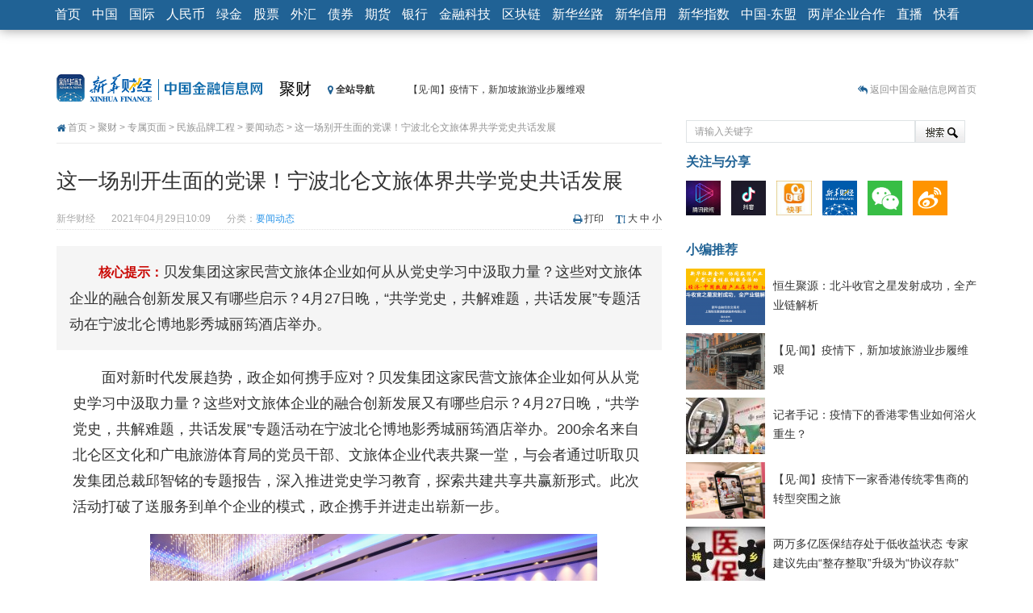

--- FILE ---
content_type: text/html; charset=utf-8
request_url: https://www.cnfin.com/jucai-xh08/a/20210429/1984928.shtml?f=arelated
body_size: 17253
content:
    <!DOCTYPE HTML>
<html>
<head>
<meta charset="utf-8">
<meta http-equiv="X-UA-Compatible" content="IE=edge">
<meta name="viewport" content="width=device-width, initial-scale=1.0">
<meta http-equiv="Access-Control-Allow-Origin" content="*" />
<title>这一场别开生面的党课！宁波北仑文旅体界共学党史共话发展-中国金融信息网</title>
<link rel="dns-prefetch" href="//img.xinhua08.com">
<link rel="dns-prefetch" href="//upload.xh08.cn">
<meta name="renderer" content="webkit">
<style>
	.view-origin{display:none !important}
        @media (max-width: 767px) {
            video {width:320px !important; height:auto;}
        }
</style>
<meta name="keywords" content="新华社民族品牌工程">
<meta name="description" content="贝发集团这家民营文旅体企业如何从从党史学习中汲取力量？这些对文旅体企业的融合创新发展又有哪些启示？4月27日晚，“共学党史，共解难题，共话发展”专题活动在宁波北仑博地影秀城丽筠酒店举办。">
<meta name="author" content="新华财经" />
<meta property="og:title" content="这一场别开生面的党课！宁波北仑文旅体界共学党史共话发展" />
<meta property="og:type" content="article" />
<meta property="og:site_name" content="中国金融信息网" />
<meta property="og:url" content="http://jucai.xinhua08.com/a/20210429/1984928.shtml" />
<meta property="xn:page_id" content="1984928"/>
<link rel="shortcut icon" href="https://www.cnfin.com/img-xh08/images/favicon.ico" />
<link href="https://www.cnfin.com/img-xh08/templates/xinhua08/bootstrap/3.0.3/css/bootstrap.min.css" rel="stylesheet">
<link href="https://www.cnfin.com/img-xh08/templates/xinhua08/css/article.css" rel="stylesheet">
<!--[if lt IE 9 ]>
<script src="https://www.cnfin.com/img-xh08/templates/xinhua08/js/html5shiv/r29/html5.min.js"></script>
<script src="https://www.cnfin.com/img-xh08/templates/xinhua08/respond/respond.min.js"></script>
<link href="https://www.cnfin.com/img-xh08/templates/xinhua08/respond/respond-proxy.html" id="respond-proxy" rel="respond-proxy" />
<link href="../../respond.proxy.gif" id="respond-redirect" rel="respond-redirect" />
<script src="../../respond.proxy.js"></script>
<![endif]-->
<script src="https://www.cnfin.com/img-xh08/templates/xinhua08/js/jquery_1.11.1_jquery.min.js"></script>
<script src="https://www.cnfin.com/img-xh08/templates/xinhua08/js/jquery-migrate-1.2.1.min.js"></script>
<script src="https://www.cnfin.com/img-xh08/templates/xinhua08/bootstrap/3.0.3/js/bootstrap.min.js"></script>
<script src="https://www.cnfin.com/img-xh08/templates/xinhua08/js/jquery.cookie.js"></script>
<!--357.html-->
<!-- Google Tag Manager -->
<script>(function(w,d,s,l,i){w[l]=w[l]||[];w[l].push({'gtm.start':
new Date().getTime(),event:'gtm.js'});var f=d.getElementsByTagName(s)[0],
j=d.createElement(s),dl=l!='dataLayer'?'&l='+l:'';j.async=true;j.src=
'https://www.googletagmanager.com/gtm.js?id='+i+dl;f.parentNode.insertBefore(j,f);
})(window,document,'script','dataLayer','GTM-WFCTWWQ');</script>
<!-- End Google Tag Manager -->
<!--SensorsDataAnalytic start-->
<script charset="UTF-8" src="https://oss.imsilkroad.com/js/sensorsdata/sensorsdata.min.js"></script>
<script>
var sensors = window['sensorsDataAnalytic201505'];
sensors.init({
        server_url: 'https://analysis.imsilkroad.com/sa?project=xinhuacaijing_production',
          is_track_single_page:true,
          use_client_time:true,
          send_type:'beacon',
          show_log:false,
          heatmap: {
            scroll_notice_map: 'not_collect'
        },
    });
sensors.quick('autoTrack', {
        platform: 'cnfin'
    });
</script>
<!--SensorsDataAnalytic end-->
<!--51.LA start-->
<script charset="UTF-8" id="LA_COLLECT" src="//sdk.51.la/js-sdk-pro.min.js"></script>
<script>LA.init({id:"3FAgSoS728ynd8bt",ck:"3FAgSoS728ynd8bt"})</script>
<!--51.LA end-->

<script src="https://www.cnfin.com/img-xh08/templates/xinhua08/js/jquery.qrcode.min.js"></script>
<script>
                var contentid = '1984928';
		var title = "\u8fd9\u4e00\u573a\u522b\u5f00\u751f\u9762\u7684\u515a\u8bfe\uff01\u5b81\u6ce2\u5317\u4ed1\u6587\u65c5\u4f53\u754c\u5171\u5b66\u515a\u53f2\u5171\u8bdd\u53d1\u5c55";//文章标题
		var topicid = '';// 评论主题
		var _IMG_URL = 'https://www.cnfin.com/img-xh08/templates/xinhua08';
		var context = '';//全文内容缓存
		var content = '';//第一页内容缓存
</script>
<script src="https://www.cnfin.com/img-xh08/templates/xinhua08/js/common08v2014.min.js"></script>
<!--[if lt IE 8 ]>
<link href="https://www.cnfin.com/img-xh08/templates/xinhua08/css/ielt8.css" rel="stylesheet">
<![endif]-->
</head>
<body>         
<style type="text/css">
.navbar-default .navbar-nav > li > a, .navbar-default .navbar-brand { padding:8px 7px}
@media (max-width: 767px) {
.navbar-default .navbar-nav > li > a, .navbar-default .navbar-brand { color:#fff; padding:4px 9px}
.navbar-collapse { max-height:440px;}
}
.navbar-default, .navbar-brand { font-size:16px;}
</style>
<nav role="navigation" class="navbar navbar-default navbar-fixed-top">
	<div class="container">
        <div class="navbar-header">
        <button type="button" class="navbar-toggle" data-toggle="collapse" data-target="#navbar-space">
          <span class="sr-only">展开或折叠导航</span>
          <span class="icon-bar"></span>
          <span class="icon-bar"></span>
          <span class="icon-bar"></span>
        </button>
        <a class="navbar-brand hidden-xs hidden-sm" href="http://www.xinhua08.com/">首页</a>
<a href="http://www.xinhua08.com/" class="navbar-brand visible-xs visible-sm" style="padding-top:5px; padding-bottom:5px;"><img src="https://www.cnfin.com/img-xh08/templates/xinhua08/images/logo_home2016_xhs3.png" alt="中国金融信息网首页" style="height: 30px;"></a>
        </div>
        <div class="collapse navbar-collapse" id="navbar-space">
         <ul class="nav navbar-nav">
            <li><a href="http://news.xinhua08.com/">中国</a></li>
            <li><a href="http://world.xinhua08.com/">国际</a></li>
            <li><a href="http://rmb.xinhua08.com/">人民币</a></li>
            <li><a href="http://greenfinance.xinhua08.com/">绿金</a></li>
            <li><a href="http://stock.xinhua08.com/">股票</a></li>
            <li><a href="http://forex.xinhua08.com/waihui/">外汇</a></li>
            <li><a href="http://bond.xinhua08.com/zhaiquan/">债券</a></li>
            <li><a href="http://futures.xinhua08.com/">期货</a></li>
            <li><a href="http://bank.xinhua08.com/">银行</a></li>  
            <li><a href="http://fintech.xinhua08.com/">金融科技</a></li>
	    <li><a href="http://fintech.xinhua08.com/fintech/qkl/">区块链</a></li>
            <li><a href="http://silkroad.news.cn/">新华丝路</a></li>
            <li><a href="http://www.credit100.com/">新华信用</a></li>
            <li><a href="http://index.xinhua08.com/">新华指数</a></li>
            <li class="visible-xs visible-sm"><a href="http://thinktank.xinhua08.com/">中经智库</a></li>
            <li><a href="http://asean.xinhua08.com/">中国-东盟</a></li>
			<li><a href="http://laqyhz.xinhua08.com/">两岸企业合作</a></li>
            <li><a href="http://zhibo.f.xinhua08.com/">直播</a></li> 
 <li><a href="http://video.xinhua08.com/kuaikan/">快看</a></li> 
         </ul>
        </div>
    </div>
</nav>
<div class="container"> 	
  <div class="row hidden-xs">
  	<div class="col-md-9 header">
    	<div class="siteLogo"><a href="http://www.xinhua08.com/" target="_blank"><img src="https://www.cnfin.com/img-xh08/templates/xinhua08/images/logo_subpage.gif" alt="中国金融信息网" title="返回中国金融信网首页" /></a></div>
    	<div class="channelLogo"><a href="http://jucai.xinhua08.com" target="_blank">聚财</a></div> 
		<link rel="stylesheet" href="https://maxcdn.bootstrapcdn.com/font-awesome/4.3.0/css/font-awesome.min.css">
<style type="text/css">
#topNavItems .otherChannels li { height:18px; line-height:18px;}
</style>
<div class="calc_date hidden-xs">
                    <div onmouseover="showmenu('topNavItems')" onmouseout="hidemenu('topNavItems')"><span class="allitems"><i class="fa fa-map-marker"></i> 全站导航</span>
                        <div id="topNavItems">
                            <ul class="first list-unstyled">
                              <li class="channelName"><a href="http://news.xinhua08.com/" target="_blank">中国</a></li>
                              <li><a href="http://news.xinhua08.com/shrd/" target="_blank">社会热点</a></li>
                              <li><a href="http://app.xinhua08.com/prop.php?pid=2&cid=363" target="_blank">本网聚焦</a></li>
                              <li><a href="http://news.xinhua08.com/hgjj/" target="_blank">宏观</a></li> 
 <li><a href="http://news.xinhua08.com/qyjj/" target="_blank">区域</a></li> 
                              <li><a href="http://news.xinhua08.com/cyjj/" target="_blank">产业</a></li>
                              <li><a href="http://app.xinhua08.com/prop.php?pid=4&cid=372" target="_blank">楼市观察</a></li> 
                              <li><a href="http://app.xinhua08.com/prop.php?pid=47&cid=363" target="_blank">人物</a>/<a href="http://app.xinhua08.com/tags.php?tag=%E4%B8%AD%E5%9B%BD%E5%AE%8F%E8%A7%82%E7%BB%8F%E6%B5%8E%E6%95%B0%E6%8D%AE%E4%B8%93%E9%A2%98" target="_blank">数据</a></li>
                              <li><a href="http://news.xinhua08.com/zt/" target="_blank">专题</a></li> 
                            </ul>
                            <ul class="list-unstyled">     
                              <li class="channelName"><a href="http://world.xinhua08.com/" target="_blank">国际</a></li>
                              <li><a href="http://world.xinhua08.com/" target="_blank">财经要闻</a></li>
                              <li><a href="http://app.xinhua08.com/prop.php?pid=2&cid=5273" target="_blank">聚焦</a></li>
                              <li><a href="http://app.xinhua08.com/prop.php?pid=51&cid=5273" target="_blank">外媒关注</a></li>
                              <li><a href="http://world.xinhua08.com/cydt/" target="_blank">产业</a></li>
                              <li><a href="http://app.xinhua08.com/prop.php?pid=47&cid=5273" target="_blank">人物</a></li>
                              <li><a href="http://app.xinhua08.com/prop.php?pid=56&cid=5273" target="_blank">跨国公司</a></li>
                              <li><a href="http://dc.xinhua08.com/" target="_blank">数据</a></li>
                              <li><a href="http://world.xinhua08.com/zt/" target="_blank">专题</a></li>
                            </ul>
                            <ul class="list-unstyled">  
                              <li class="channelName"><a href="http://rmb.xinhua08.com/" target="_blank">人民币</a></li>
                              <li><a href="http://www.xinhua08.com/list/s307/" target="_blank">要闻</a></li>
                              <li><a href="http://www.xinhua08.com/list/s308/" target="_blank">市场</a></li>
                              <li><a href="http://rmb.xinhua08.com/zgyh/" target="_blank">政策动向</a></li>
                              <li><a href="http://app.xinhua08.com/prop.php?pid=51&cid=1011" target="_blank">海外视角</a></li>
                              <li><a href="http://app.xinhua08.com/prop.php?pid=52&cid=1011" target="_blank">人民币国际化</a></li>
                              <li><a href="http://rmb.xinhua08.com/rmbysp/" target="_blank">人民币衍生品</a></li>
                              <li><a href="http://app.xinhua08.com/tags.php?tag=%E4%BA%BA%E6%B0%91%E5%B8%81%E6%9C%88%E5%88%8A" target="_blank">人民币月刊</a></li>
                            </ul>
                            <ul class="list-unstyled">  
                              <li class="channelName"><a href="http://stock.xinhua08.com/" target="_blank">股票</a></li>
                              <li><a href="http://app.xinhua08.com/prop.php?pid=44&cid=464" target="_blank">要闻</a></li>
                              <li><a href="http://app.xinhua08.com/prop.php?pid=2&cid=464/" target="_blank">焦点</a></li>
                              <li><a href="http://stock.xinhua08.com/zt/" target="_blank">专题</a>/<a href="http://app.xinhua08.com/prop.php?pid=45&cid=464" target="_blank">政策</a></li>
                              <li><a href="http://stock.xinhua08.com/hydt/" target="_blank">行业</a>/<a href="http://app.xinhua08.com/prop.php?pid=3&cid=470" target="_blank">大势</a></li>
                              <li><a href="http://app.xinhua08.com/prop.php?pid=56&cid=464" target="_blank">公司观察</a></li>
                              <li><a href="http://app.xinhua08.com/prop.php?pid=46&cid=464" target="_blank">市况直播</a></li>
                              <li><a href="http://app.xinhua08.com/prop.php?pid=48&cid=470" target="_blank">数据精华</a></li>
                              <li><a href="http://app.xinhua08.com/prop.php?pid=47&cid=464" target="_blank">名家评论</a></li>
                            </ul>
                            <ul class="otherChannels list-unstyled">  
                                                            <li><a href="http://greenfinance.xinhua08.com/" target="_blank">绿金</a></li>
                              <li><a href="http://forex.xinhua08.com/waihui/" target="_blank">外汇</a></li>                         
                              <li><a href="http://bond.xinhua08.com/zhaiquan/" target="_blank">债券</a></li>
<li><a href="http://futures.xinhua08.com/dz" target="_blank">大宗</a></li>
<li><a href="http://forex.xinhua08.com/hb/" target="_blank">货币</a></li>
<li><a href="http://futures.xinhua08.com/" target="_blank">期货</a></li>
<li><a href="http://bank.xinhua08.com/" target="_blank">银行</a></li> 
<li><a href="http://zhibo.f.xinhua08.com/" target="_blank">直播</a></li> 
<li><a href="http://credit.xinhua08.com/" target="_blank">信用</a></li> 
<li><a href="http://index.xinhua08.com/" target="_blank">指数</a></li> 
                            </ul>                             
                        </div>
                </div>
            </div>
            <div class="jinghua hidden-xs" style="width:364px;">
            	<ul>
                	<li><a href="http://news.xinhua08.com/a/20200826/1952851.shtml?f=topnav">恒生聚源：北斗收官之星发射成功，全产业链解析</a></li>
                	<li><a href="http://stock.xinhua08.com/a/20200824/1952573.shtml?f=topnav">济安金信：中国基金市场数据分析周报（2020. 08.17—2020.08.21）</a></li>
                	<li><a href="http://news.xinhua08.com/a/20200809/1950385.shtml?f=topnav">【见·闻】疫情下，新加坡旅游业步履维艰</a></li>
                	<li><a href="http://news.xinhua08.com/a/20200808/1950379.shtml?f=topnav">记者手记：疫情下的香港零售业如何浴火重生？</a></li>
                	<li><a href="http://news.xinhua08.com/a/20200808/1950340.shtml?f=topnav">【见·闻】疫情下一家香港传统零售商的转型突围之旅</a></li>
                	<li><a href="http://stock.xinhua08.com/a/20200803/1949431.shtml?f=topnav">济安金信：中国基金市场数据分析周报（2020. 07.27—2020.07.31）</a></li>
                	<li><a href="http://rmb.xinhua08.com/a/20200803/1949363.shtml?f=topnav">【新华财经调查】同业存单、结构性存款玩起“跷跷板” 结构性失衡藏在“隐秘的角落”</a></li>
                	<li><a href="http://rmb.xinhua08.com/a/20200729/1948541.shtml?f=topnav">央行公开市场净投放300亿元 短端资金利率明显下行</a></li>
                	<li><a href="http://futures.xinhua08.com/a/20200703/1945108.shtml?f=topnav">基本面及股市双轮冲击 债市回调十年期债表现最弱</a></li>
                	<li><a href="http://futures.xinhua08.com/a/20200701/1944823.shtml?f=topnav">沥青期货连续两日涨逾3% 沪银及两粕涨势喜人</a></li>
                </ul>
            </div> 
<script type="text/javascript">
(function(a){
    a.fn.vTicker=function(b){
        var c={speed:700,pause:4000,showItems:3,animation:"",mousePause:true,isPaused:false,direction:"up",height:0};
        var b=a.extend(c,b);
        moveUp=function(g,d,e){
            if(e.isPaused){
                return
            }
            var f=g.children("ul");
            var h=f.children("li:first").clone(true);
            if(e.height>0){    
                d=f.children("li:first").height()
            }
            f.animate({top:"-="+d+"px"},e.speed,function(){a(this).children("li:first").remove();a(this).css("top","0px")});
            if(e.animation=="fade"){
                f.children("li:first").fadeOut(e.speed);
                if(e.height==0){
                    f.children("li:eq("+e.showItems+")").hide().fadeIn(e.speed)
                }
            }
            h.appendTo(f)
        };
        moveDown=function(g,d,e){
            if(e.isPaused){return}
            var f=g.children("ul");
            var h=f.children("li:last").clone(true);
            if(e.height>0){
                d=f.children("li:first").height()
            }
            f.css("top","-"+d+"px").prepend(h);
            f.animate({top:0},e.speed,function(){a(this).children("li:last").remove()});
            if(e.animation=="fade"){
                 if(e.height==0){
                    f.children("li:eq("+e.showItems+")").fadeOut(e.speed)
                 }
                 f.children("li:first").hide().fadeIn(e.speed)
            }
        };
        return this.each(function(){
            var f=a(this);
            var e=0;
            f.css({overflow:"hidden",position:"relative"}).children("ul").css({position:"absolute",margin:0,padding:0}).children("li").css({margin:0,padding:0});
            if(b.height==0){
                f.children("ul").children("li").each(function(){
                    if(a(this).height()>e){
                        e=a(this).height()
                    }
                });
                f.children("ul").children("li").each(function(){a(this).height(e)});
                f.height(e*b.showItems)
            }else{    
                f.height(b.height)
            }
            var d=setInterval(function(){
                    if(b.direction=="up"){
                        moveUp(f,e,b)
                    }else{
                        moveDown(f,e,b)
                    }
            },
            b.pause
);
            if(b.mousePause){f.bind("mouseenter",function(){b.isPaused=true}).bind("mouseleave",function(){b.isPaused=false})}})}})(jQuery);
</script>
<script>
function showmenu(id){document.getElementById(id).style.display ='block';}
function hidemenu(id){document.getElementById(id).style.display ='none';}
$('.jinghua').vTicker({
                showItems: 1,
                animation: 'fade',
                height:26
            });
</script>              
    </div>
    <div class="col-md-3 text-right hotspot hidden-xs hidden-sm sidenone">
        <i class="fa fa-reply-all"></i> <a href="http://www.xinhua08.com/" target="_blank">返回中国金融信息网首页</a>             
    </div>
  </div>  
    <div class="row hidden-xs">    
        <div class="col-md-8">
        	<div class="crumbs iconfont"><i class="fa fa-home"></i> <a href="http://www.xinhua08.com/" target="_blank">首页</a> > <a href="http://jucai.xinhua08.com/" target="_blank">聚财</a> > <a href="http://jucai.xinhua08.com/yyxm/" target="_blank">专属页面</a> > <a href="http://jucai.xinhua08.com/yyxm/mzppcbgc/" target="_blank">民族品牌工程</a> > <a href="http://jucai.xinhua08.com/yyxm/mzppcbgc/ywdt/" target="_blank">要闻动态</a> > 这一场别开生面的党课！宁波北仑文旅体界共学党史共话发展</div>
        </div>
        <div class="col-md-4">
    		<div class="search">
      <form action="http://app.xinhua08.com/" method="GET" target="_blank">
		<input type="hidden" name="app" value="search">
		<input type="hidden" name="controller" value="index">
		<input type="hidden" name="action" value="search">
		<input type="hidden" id="type" name="type" value="all">
        <input type="text" name="wd" value="请输入关键字" class="keyWords" onmouseover="this.focus()" onmouseout="if(this.value=='')this.value='请输入关键字';" onfocus="this.select()" onclick="if(this.value=='请输入关键字')this.value=''"><input type="submit" value="搜 索" class="searchbutton">
   </form>
</div><!--搜索-->
        </div>
    </div>
  <div class="row">
  	<div class="col-md-8">
        <div class="innercontent pt0">
			<div class="mainContent pt0">
                <h1>这一场别开生面的党课！宁波北仑文旅体界共学党史共话发展</h1>
                <div class="reInfo">
					<div class="pull-left hidden-xs">
					<span>新华财经</span><span>2021年04月29日10:09</span><span>分类：<a href="http://jucai.xinhua08.com/yyxm/mzppcbgc/ywdt/" target="_blank">要闻动态</a></span>
					</div>
					<div class="customize pull-right hidden-xs">
					<ul>
						<li class="print iconfont"><i class="fa fa-print"></i> <a href="http://app.xinhua08.com/print.php?contentid=1984928">打印</a></li>
						<li class="fontSize iconfont"><i class="fa fa-text-height"></i> <a href="#" onclick="doZoom('big')">大</a> <a href="#" onclick="doZoom('normal')">中</a> <a href="#" onclick="doZoom('small')">小</a></li>
											</ul> 
					</div>
					
					<div class="pull-left visible-xs hidden-sm hidden-md hidden-lg">
					<span>新华财经</span><span>2021年04月29日10:09</span>
					</div>
					<div id="pvDIV" class="pull-right visible-xs hidden-sm hidden-md hidden-lg" style="border-bottom: 0">
						阅读量：<span id="article_pv" style="margin-right: 0px;"></span>
					</div>
                </div>
                <p class="abstract hidden-xs"><em>核心提示：</em>贝发集团这家民营文旅体企业如何从从党史学习中汲取力量？这些对文旅体企业的融合创新发展又有哪些启示？4月27日晚，“共学党史，共解难题，共话发展”专题活动在宁波北仑博地影秀城丽筠酒店举办。</p>                                                                        <div id="zoom"><div id="ctrlfscont" class="article-content"><p style="text-indent: 2em; text-align: left;">面对新时代发展趋势，政企如何携手应对？贝发集团这家民营文旅体企业如何从从党史学习中汲取力量？这些对文旅体企业的融合创新发展又有哪些启示？4月27日晚，&ldquo;共学党史，共解难题，共话发展&rdquo;专题活动在宁波北仑博地影秀城丽筠酒店举办。200余名来自北仑区文化和广电旅游体育局的党员干部、文旅体企业代表共聚一堂，与会者通过听取贝发集团总裁邱智铭的专题报告，深入推进党史学习教育，探索共建共享共赢新形式。此次活动打破了送服务到单个企业的模式，政企携手并进走出崭新一步。</p>
<p style="text-indent: 2em; text-align: center;"><img src="https://www.cnfin.com/upload-xh08/2021/0429/70eedb178dc148e4a2df5115d04d0640.png" border="0" /></p>
<p style="text-indent: 2em; text-align: left;">共学现场，邱智铭分享了当今世界及中国所面临之变局，提出了数据时代、合伙时代等五大时代趋势。&ldquo;对于企业来说，现在是&lsquo;合伙人时代&rsquo;，需要围绕着人性来经营，为员工创造财富和价值。&rdquo;邱智铭表示，当下贝发的使命就是为合伙人成长，让伙伴们幸福！</p>
<p style="text-indent: 2em; text-align: center;"><img src="https://www.cnfin.com/upload-xh08/2021/0429/a5390ed8f6e640b78c0e1193e98aaedd.png" border="0" /></p>
<p style="text-indent: 2em; text-align: left;">从一支笔到一条链，再到一个文创产业生态平台，贝发的发展印证着邱智铭对中华文化的理解，即初心不改，忍辱负重，奋斗不息。27年前（1994年），他从父亲手中接过只有几十人的制笔家庭作坊，以此创立了贝发，汇入宁波&ldquo;千军万马做外贸&rdquo;的滚滚大潮中。在摘得国家单项制造业冠军桂冠的基础上，2021年4月24日，贝发集团入选新华社民族品牌工程。</p>
<p style="text-indent: 2em; text-align: left;">来自北仑体艺中心的青年党员干部说：&ldquo;贝发制笔一直有所耳闻，但平时并没有机会深入了解，今天能够在现场聆听贝发总裁的讲授智造业的发展趋势，体会企业家如何看待时代发展，对我来说很新奇，也很有收获。&rdquo;</p>
<p style="text-indent: 2em; text-align: left;">博地集团执行副总裁何迎春说：&ldquo;早就听说我们政府部门有机关夜学的优良传统，借着今天这个活动，见识了文旅体系统干部的风采，感受到了政企之间相互赋能、携手共商未来的新局面。&rdquo;</p>
<p style="text-indent: 2em; text-align: left;">既学了党史、又见识了企业家风采，还能谋求合作、共解难题，大家纷纷表示今天夜学&ldquo;来得值&rdquo;！此次全新的政企互动交流形式，让党史教育与文旅体业务紧密融合，促进了企企、政企之间的深度合作，加快融入双循环新发展格局，加速打造最优营商环境，推动北仑文旅体高质量发展。</p>
<p style="text-indent: 2em; text-align: center;"><img src="https://www.cnfin.com/upload-xh08/2021/0429/5b8ab327faaa4ca6b6117cc982371a6e.png" border="0" /></p>
<p style="text-indent: 2em; text-align: left;">此次活动，是北仑区文广旅体局开展党史学习教育的一项重要内容，也是践行&ldquo;三服务&rdquo;的一种创新和尝试。活动的主办方、北仑区文化和广电旅游体育局局长蔡建萍表示：&ldquo;我们会努力策划更多的活动，邀请大家一起参加，全力营造&lsquo;有话及时说，遇事齐商量，有难一起解&rsquo;的政企互动良好氛围。&rdquo;</p></div>
</div>
		                                                            <p style="text-indent:1em; font-size:16px;"><i class="fa fa-reply-all"></i>&nbsp;<a style="border-bottom:1px dotted #536DA6; color:#2D96E9;" href="http://jucai.xinhua08.com/yyxm/mzppcbgc/">返回新华社民族品牌工程专区首页</a></p>
<div style="display:none;"><img src="https://www.cnfin.com/upload-xh08/2017/1124/1511485686540.jpg" width="300" /></div>
<div style="text-align:center;"><p style="text-indent:0; font-size:14px; margin-bottom:0">新华社民族品牌工程：服务民族企业，助力中国品牌</p><a href="http://jucai.xinhua08.com/yyxm/mzppcbgc/" target="_blank"><img style="max-width:100%;" src="https://www.cnfin.com/upload-xh08/mzpp/mzpp_content_ad.jpg"  alt="新华社品族品牌工程" /></a><p style="text-indent:0; font-size:14px; margin-bottom:0"></p></div>
<div class="left bhome"><i class="fa fa-reply-all"></i> <a href="http://www.xinhua08.com/" target="_blank">返回中国金融信息网首页</a></div>
<div class="pull-left leavemsg iconfont"><i class="fa fa-pencil-square"></i> <a href="http://app.xinhua08.com/?app=guestbook" target="_blank">留言反馈</a></div>
<p class="editor pull-right">[责任编辑：胡辰]</p>                
                     </div> 
<div class="row">
    <div class="col-md-12">
        <div class="bdsharebuttonbox hidden-xs bdcenter pull-right"><a href="#" class="bds_more iconfont" data-cmd="more"><i class="fa fa-plus-square"></i> 分享到：</a><a href="#" class="bds_qzone" data-cmd="qzone" title="分享到QQ空间"></a><a href="#" class="bds_tsina" data-cmd="tsina" title="分享到新浪微博"></a><a href="#" class="bds_tqq" data-cmd="tqq" title="分享到腾讯微博"></a><a href="#" class="bds_weixin" data-cmd="weixin" title="分享到微信"></a><a href="#" class="bds_bdhome" data-cmd="bdhome" title="添加到百度新首页"></a></div>
        <a class="btn btn-default zan" id="supports" href="javascript:digg.set(1984928,1)" roll="button"><i class="fa fa-heart"></i>&nbsp;&nbsp;推荐本文&nbsp;&nbsp;<span>0</span></a>
    </div>
</div> 
<div class="row hidden-md hidden-lg">
<style type="text/css">
.logos50 li { line-height:normal;}
.logos50 img { width:25%; margin-right:10px;}
.video-title-h3 {background: none;    border-top: none;    border-bottom: none;    padding-left: 5px;    line-height: 28px;    font-size: 14px;    font-weight: bold;    margin-bottom: 10px;    height: 100%;    overflow: hidden;}
</style>
	<div class="col-md-12">
		<h3 class="video-title-h3">关注我们短视频平台</h3>
		<ul class="logos50">           	
						<li>
						<a title="新华财经微视号" href="https://h5.weishi.qq.com/weishi/personal/1576743812880570/wspersonal?_wv=1&id=1576743812880570&spid=1576743812880570" target="_blank"><img alt="新华财经微视号" src="https://www.cnfin.com/upload-xh08/2020/0318/1584531103656.jpg"></a>
						<a title="新华财经抖音号" href="https://www.cnfin.com/img-xh08/templates/xinhua08/images/douyin-xhcj.jpg" target="_blank"><img alt="新华财经抖音号" src="https://www.cnfin.com/upload-xh08/2020/0318/1584531120659.jpg" /></a>
						<a title="新华财经快手号" href="https://v.kuaishou.com/s/rxEEoOkw" target="_blank"><img alt="新华财经快手号" src="https://www.cnfin.com/upload-xh08/2020/0318/1584532113660.jpg"></a>
						</li>
		</ul>
	</div>
</div>
<div id="_uluct"></div>
<script>
    (function () {
        var cnt=document.getElementById("_uluct");
        if(!cnt)
            return;
        var url= "https://www.cnfin.com/img-xh08/templates/xinhua08/js/urcmd.html?_usiteId=5028&_unum=6&_uitemId="+contentid+"&_v="+parseInt(Math.random()*10000);
        cnt.innerHTML='<iframe width="100%" height="260" marginwidth="0" marginheight="0" frameborder="0" scrolling="no" src="'+url+'"></iframe>';
    })()
</script>
             <div id="xgnews_div" style="display:none" class="row">
        	<div class="col-md-12">
        		<h3 class="xgtitle">更多关于 <a href="http://app.xinhua08.com/tags.php?tag=%E6%96%B0%E5%8D%8E%E7%A4%BE%E6%B0%91%E6%97%8F%E5%93%81%E7%89%8C%E5%B7%A5%E7%A8%8B" target="_blank">新华社民族品牌工程</a> 的新闻
                </h3>
                <ul class="xglist">
                                <li> ·<a href="http://jucai.xinhua08.com/a/20210531/1988649.shtml?f=arelated" target="_blank">重金征集“黔系列”品牌广告语 快快来参与！</a>　<span>(2021-05-31)</span></li>
                                    <li> ·<a href="http://jucai.xinhua08.com/a/20210531/1988648.shtml?f=arelated" target="_blank">吉林大米张长城：打造中国区域农产新名片</a>　<span>(2021-05-31)</span></li>
                                    <li> ·<a href="http://jucai.xinhua08.com/a/20210531/1988647.shtml?f=arelated" target="_blank">纪录片《探寻黄河之美》|第三集 共富</a>　<span>(2021-05-31)</span></li>
                                    <li> ·<a href="http://jucai.xinhua08.com/a/20210531/1988646.shtml?f=arelated" target="_blank">纪录片《探寻黄河之美》|第五集 科创</a>　<span>(2021-05-31)</span></li>
                                    <li> ·<a href="http://jucai.xinhua08.com/a/20210531/1988645.shtml?f=arelated" target="_blank">紧急驰援广州！格力移动P2+核酸检测车筑牢疫情防控“安全网”</a>　<span>(2021-05-31)</span></li>
                                    <li> ·<a href="http://jucai.xinhua08.com/a/20210531/1988643.shtml?f=arelated" target="_blank">2021贵州“100强品牌”发布 首次采用国际标准和中国品牌价值评价规则</a>　<span>(2021-05-31)</span></li>
                                    </ul>
            </div>
        </div>
                <style type="text/css">
		#xgnews_div {display:block !important;}
        </style>
         
        </div>
    </div>
    <div class="col-md-4 hidden-xs hidden-sm">
	
<style type="text/css">
.logos40 li { line-height:normal;}
.logos40 img {width: 12%;height: auto; margin:0 10px 10px 0 ;}
</style>
<div class="innercontent pr0">
<h3 class="titleside">关注与分享</h3>
	<ul class="logos40">           	
                <li>

				<a title="新华财经微视号" href="https://h5.weishi.qq.com/weishi/personal/1576743812880570/wspersonal?_wv=1&id=1576743812880570&spid=1576743812880570" target="_blank"><img alt="新华财经微视号" src="https://www.cnfin.com/upload-xh08/2020/0318/1584531103656.jpg"></a>
				<a title="新华财经抖音号" href="https://v.douyin.com/WHVJDB/" target="_blank"><img alt="新华财经抖音号" src="https://www.cnfin.com/upload-xh08/2020/0318/1584531120659.jpg" /></a>
				<a title="新华财经快手号" href="https://v.kuaishou.com/s/rxEEoOkw" target="_blank"><img alt="新华财经快手号" src="https://www.cnfin.com/upload-xh08/2020/0318/1584532113660.jpg"></a>

				<a href="http://ceis.xinhua08.com/a/20190326/1806626.shtml" title="新华财经移动终端" target="_blank"><img src="https://www.cnfin.com/upload-xh08/2019/0314/1552551791252.jpg" alt="新华财经移动终端" /></a>
				<a href="http://www.xinhua08.com/i/" title="微信" target="_blank"><img src="https://www.cnfin.com/img-xh08/templates/xinhua08/images/weixin_70x70.gif" alt="微信" /></a>
				<a href="http://weibo.com/cfcxinhua08" title="新浪微博" target="_blank"><img  alt="新浪微博" src="https://www.cnfin.com/img-xh08/templates/xinhua08/images/sinaweibo_70x70.gif"></a>
				
				</li>
    </ul>
</div>

<div class="innercontent mb5 pr0">
<h3 class="titleside">小编推荐</h3>
<ul class="newsPicRec">
<li>
<div class="newsPicRec_img left"><a href="http://news.xinhua08.com/a/20200826/1952851.shtml?f=arecommend" target="_blank"><img alt="恒生聚源：北斗收官之星发射成功，全产业链解析" src="https://www.cnfin.com/upload-xh08/2020/0826/thumb_98_70_9dba384f1af34d12a751a3b70e13c8c7.png" /></a></div>
<p class="newsPicRec_title"><a href="http://news.xinhua08.com/a/20200826/1952851.shtml?f=arecommend" target="_blank">恒生聚源：北斗收官之星发射成功，全产业链解析</a></p>
</li>
<li>
<div class="newsPicRec_img left"><a href="http://news.xinhua08.com/a/20200809/1950385.shtml?f=arecommend" target="_blank"><img alt="【见·闻】疫情下，新加坡旅游业步履维艰" src="https://www.cnfin.com/upload-xh08/2020/0809/thumb_98_70_75bafbc7c2be4550878ac1ea2c8e8ef2.png" /></a></div>
<p class="newsPicRec_title"><a href="http://news.xinhua08.com/a/20200809/1950385.shtml?f=arecommend" target="_blank">【见·闻】疫情下，新加坡旅游业步履维艰</a></p>
</li>
<li>
<div class="newsPicRec_img left"><a href="http://news.xinhua08.com/a/20200808/1950379.shtml?f=arecommend" target="_blank"><img alt="记者手记：疫情下的香港零售业如何浴火重生？" src="https://www.cnfin.com/upload-xh08/2020/0808/thumb_98_70_1596890220594.jpg" /></a></div>
<p class="newsPicRec_title"><a href="http://news.xinhua08.com/a/20200808/1950379.shtml?f=arecommend" target="_blank">记者手记：疫情下的香港零售业如何浴火重生？</a></p>
</li>
<li>
<div class="newsPicRec_img left"><a href="http://news.xinhua08.com/a/20200808/1950340.shtml?f=arecommend" target="_blank"><img alt="【见·闻】疫情下一家香港传统零售商的转型突围之旅" src="https://www.cnfin.com/upload-xh08/2020/0808/thumb_98_70_6dc57e2302444368848caea266d1964b.png" /></a></div>
<p class="newsPicRec_title"><a href="http://news.xinhua08.com/a/20200808/1950340.shtml?f=arecommend" target="_blank">【见·闻】疫情下一家香港传统零售商的转型突围之旅</a></p>
</li>
<li>
<div class="newsPicRec_img left"><a href="http://news.xinhua08.com/a/20200614/1942720.shtml?f=arecommend" target="_blank"><img alt="两万多亿医保结存处于低收益状态 专家建议先由“整存整取”升级为“协议存款”" src="https://www.cnfin.com/upload-xh08/2018/1021/thumb_98_70_1540089481138.jpg" /></a></div>
<p class="newsPicRec_title"><a href="http://news.xinhua08.com/a/20200614/1942720.shtml?f=arecommend" target="_blank">两万多亿医保结存处于低收益状态 专家建议先由“整存整取”升级为“协议存款”</a></p>
</li>
</ul>
</div>
<div class="innercontent pr0">
<h3 class="titleside">视觉焦点</h3>
<div id="aCarousel1" class="carousel slide sidenone" data-ride="carousel">
  <div class="carousel-inner">
    <div class="item active">
      <a href="http://asean.xinhua08.com/a/20211021/2005078.shtml" target="_blank"><img src="https://www.cnfin.com/upload-xh08/2021/1021/thumb__240_1634808101769.jpg" alt="菲律宾：防疫降级" /></a>
<div class="carousel-caption">
    <h5><a href="http://asean.xinhua08.com/a/20211021/2005078.shtml" target="_blank">菲律宾：防疫降级</a></h5>
</div>
    </div>
    <div class="item">
      <a href="http://asean.xinhua08.com/a/20211021/2005069.shtml" target="_blank"><img src="https://www.cnfin.com/upload-xh08/2021/1021/thumb__240_1634805691800.jpg" alt="坐上火车看老挝" /></a>
<div class="carousel-caption">
    <h5><a href="http://asean.xinhua08.com/a/20211021/2005069.shtml" target="_blank">坐上火车看老挝</a></h5>
</div>
    </div>
    <div class="item">
      <a href="http://asean.xinhua08.com/a/20211019/2004716.shtml" target="_blank"><img src="https://www.cnfin.com/upload-xh08/2021/1019/thumb__240_1634611713186.jpg" alt="吉隆坡日出" /></a>
<div class="carousel-caption">
    <h5><a href="http://asean.xinhua08.com/a/20211019/2004716.shtml" target="_blank">吉隆坡日出</a></h5>
</div>
    </div>
    <div class="item">
      <a href="http://asean.xinhua08.com/a/20211019/2004721.shtml" target="_blank"><img src="https://www.cnfin.com/upload-xh08/2021/1019/thumb__240_1634612629529.jpg" alt="中国疫苗为柬埔寨经济社会活动重启带来信心" /></a>
<div class="carousel-caption">
    <h5><a href="http://asean.xinhua08.com/a/20211019/2004721.shtml" target="_blank">中国疫苗为柬埔寨经济社会活动重启带来信心</a></h5>
</div>
    </div>
  </div>
  <a class="left carousel-control" href="#aCarousel1" role="button" data-slide="prev"><span class="prevtext">&lt;</span></a>
  <a class="right carousel-control" href="#aCarousel1" role="button" data-slide="next"><span class="nexttext">&gt;</span></a>
</div>
</div> 
<style type="text/css">
.news_with_pic {margin:0;}
.news_with_pic li { width:145px; max-width:145px; margin-left:0}
.news_with_pic li img {max-width:145px;*width:145px;height:100px}
.news_with_pic li div {position:relative; height:100px;}
.news_with_pic li p { width:auto; line-height:18px; height:36px; margin-top:3px;}
.news_with_pic li .opa, .news_with_pic li .mins { position: absolute;}
.news_with_pic li .opa { background-color: #000000; bottom: 0; height: 20px; opacity: 0.5; width: 100%;}
.news_with_pic li .mins { bottom: 3px; color: #FFFFFF; font-size: 12px; left: 5px; line-height: normal;}
</style>
<div class="innercontent mb10 pr0">
<ul class="news_with_pic">
<li style="margin-right:20px;"><div>
<div class="opa"></div>
<span class="mins">1分44秒</span>
<a href="http://video.xinhua08.com/a/20220110/2006454.shtml" target="_blank"><img alt="每日回顾(1月10日):A股市场行情" src="https://www.cnfin.com/upload-xh08/remote/b/3/b3f67241cca185a17a1c4a6dfff7249f.jpg" /></a></div><p><a href="http://video.xinhua08.com/a/20220110/2006454.shtml" target="_blank">每日回顾(1月10日):A股市场行情</a></p></li>
<li><div>
<div class="opa"></div>
<span class="mins">1分44秒</span>
<a href="http://video.xinhua08.com/a/20220107/2006449.shtml" target="_blank"><img alt="每日回顾(1月7日):A股市场行情" src="https://www.cnfin.com/upload-xh08/remote/b/3/b3f67241cca185a17a1c4a6dfff7249f.jpg" /></a></div><p><a href="http://video.xinhua08.com/a/20220107/2006449.shtml" target="_blank">每日回顾(1月7日):A股市场行情</a></p></li>
<li style="margin-right:20px;"><div>
<div class="opa"></div>
<span class="mins">1分18秒</span>
<a href="http://video.xinhua08.com/a/20220114/2006465.shtml" target="_blank"><img alt="每日回顾(1月13日): 全球市场概览" src="https://www.cnfin.com/upload-xh08/remote/3/4/34ea278e702e1c6bee7b62dc6ab4a148.jpg" /></a></div><p><a href="http://video.xinhua08.com/a/20220114/2006465.shtml" target="_blank">每日回顾(1月13日): 全球市场概览</a></p></li>
<li><div>
<div class="opa"></div>
<span class="mins">1分44秒</span>
<a href="http://video.xinhua08.com/a/20220113/2006464.shtml" target="_blank"><img alt="每日回顾(1月13日):A股市场行情" src="https://www.cnfin.com/upload-xh08/remote/b/3/b3f67241cca185a17a1c4a6dfff7249f.jpg" /></a></div><p><a href="http://video.xinhua08.com/a/20220113/2006464.shtml" target="_blank">每日回顾(1月13日):A股市场行情</a></p></li>
</ul>
</div><!--视频关注-->
<style type="text/css">
.hasTabs { padding:0 0 10px 0}
.hasTabs h3 { height:36px; line-height:36px; border-bottom:1px solid #e0e0e0; background-position:0 -766px; position:relative;}
#tab-title-11 { font-size:12px; width:120px; height:36px; overflow:hidden; position:absolute; right:0; bottom:-1px}
#tab-title-11 li { float:left; width:60px; text-align:center; line-height:36px; height:36px; font-weight:normal}
#tab-title-11 a { display:block; width:100%; height:35px; border-top:1px solid #fff; cursor:text; color:#206295; font-weight:bold;}
#tab-title-11 a:hover { text-decoration:none;}
#tab-title-11 .tabSwitch { background:#fff; border-top-color:#e0e0e0; color:#cc1d1c; width:58px; border-left:1px solid #e0e0e0; border-right:1px solid #e0e0e0;}
.rank li { list-style:none; line-height:28px;}
.rank span { display:inline-block; width:14px; background:url(https://www.cnfin.com/img-xh08/templates/xinhua08/images/bg_home_text2013.gif) no-repeat -991px -95px; text-align:center; margin-right:8px; margin-left:2px; color:#fff; font-size:9px; font-weight:bold; font-family:Tahoma;}
.rank span.top3 { background-position:-991px -74px;}
</style>
<div class="innercontent mb10 hasTabs">
    <h3 class="titleside">点击排行<ul id="tab-title-11">
                    <li><a target="_self" href="javascript:void(0);" class="tabSwitch">一周</a></li>
                    <li><a target="_self" href="javascript:void(0);">一月</a></li>
                </ul></h3>
<div id="tab-cont-11" class="rank">
    <div>
    <ol>

            <li><span class="top3">1</span><a href="http://stock.xinhua08.com/a/20220110/2006452.shtml?f=arank" target="_blank">【国际大宗商品早报】纽约金价全周累跌约1.7% 芝加哥农产品全线上涨</a></li>
        <li><span class="top3">2</span><a href="http://video.xinhua08.com/a/20220110/2006454.shtml?f=arank" target="_blank">每日回顾(1月10日):A股市场行情</a></li>
        <li><span class="top3">3</span><a href="http://video.xinhua08.com/a/20220107/2006449.shtml?f=arank" target="_blank">每日回顾(1月7日):A股市场行情</a></li>
        <li><span>4</span><a href="http://stock.xinhua08.com/a/20220111/2006457.shtml?f=arank" target="_blank">【国际大宗商品早报】国际油价连跌两日 美大豆玉米跌超1%</a></li>
        <li><span>5</span><a href="http://stock.xinhua08.com/a/20220112/2006460.shtml?f=arank" target="_blank">【国际大宗商品早报】国际油价大涨超3% 伦镍触及近10年高位</a></li>
        <li><span>6</span><a href="http://futures.xinhua08.com/a/20220111/2006456.shtml?f=arank" target="_blank">【国际大宗商品早报】国际油价连跌两日 美大豆玉米跌超1%</a></li>
        <li><span>7</span><a href="http://futures.xinhua08.com/a/20220112/2006461.shtml?f=arank" target="_blank">【国际大宗商品早报】国际油价大涨超3% 伦镍触及近10年高位</a></li>
        <li><span>8</span><a href="http://futures.xinhua08.com/a/20220110/2006453.shtml?f=arank" target="_blank">【国际大宗商品早报】纽约金价全周累跌约1.7% 芝加哥农产品全线上涨</a></li>
        <li><span>9</span><a href="http://video.xinhua08.com/a/20220113/2006464.shtml?f=arank" target="_blank">每日回顾(1月13日):A股市场行情</a></li>
    </ol>
    </div>
    <div style="display:none">
    <ol>
            <li><span class="top3">1</span><a href="http://stock.xinhua08.com/a/20211222/2006404.shtml?f=arank" target="_blank">【国际大宗商品早报】市场风险偏好改善 国际油价反弹超3%伦铝涨近4%</a></li>
        <li><span class="top3">2</span><a href="http://stock.xinhua08.com/a/20211221/2006399.shtml?f=arank" target="_blank">【国际大宗商品早报】国际油价延续回落 美油盘中一度跌近7%</a></li>
        <li><span class="top3">3</span><a href="http://stock.xinhua08.com/a/20211227/2006413.shtml?f=arank" target="_blank">视觉中国推出视觉艺术数字藏品交易平台“元视觉”</a></li>
        <li><span>4</span><a href="http://video.xinhua08.com/a/20211223/2006408.shtml?f=arank" target="_blank">每日回顾(12月23日):A股市场行情</a></li>
        <li><span>5</span><a href="http://stock.xinhua08.com/a/20211220/2006397.shtml?f=arank" target="_blank">【国际大宗商品早报】疫情反弹拖累国际油价回落2% 避险情绪提振金价全周累涨逾1%</a></li>
        <li><span>6</span><a href="http://stock.xinhua08.com/a/20211223/2006406.shtml?f=arank" target="_blank">【国际大宗商品早报】南美干旱促美盘农产品全线上涨 国际油价延续回升续涨超1%</a></li>
        <li><span>7</span><a href="http://video.xinhua08.com/a/20211223/2006407.shtml?f=arank" target="_blank">每日回顾(12月22日): 全球市场概览</a></li>
        <li><span>8</span><a href="http://news.xinhua08.com/a/20211221/2006401.shtml?f=arank" target="_blank">以优化小微信贷模式来促进“增量、扩面、降价”</a></li>
        <li><span>9</span><a href="http://video.xinhua08.com/a/20211222/2006405.shtml?f=arank" target="_blank">每日回顾(12月22日):A股市场行情</a></li>
    </ol>
    </div>
    <script src="https://www.cnfin.com/img-xh08/templates/xinhua08/js/tabs.js"></script>
    </div>
</div><!--点击排行-->
    </div>
  </div>  
<script>
$("#ctrlfscont p:last").append("<a class=\"alogo\" href=\"http://www.xinhua08.com\/\" target=\"_blank\" title=\"返回中国金融信息网首页\"><img src=\"https://www.cnfin.com/img-xh08/templates/xinhua08/images/logo_content.gif\" alt=\"返回中国金融信息网首页\"></a>");
$("#ctrlfscont img").parent("p").css("text-indent","0");
function doZoom(flg){document.getElementById("zoom").className=flg;}
function copyToClipboard(txt) {  //复制网址
	if(window.clipboardData) {
		window.clipboardData.clearData();
		window.clipboardData.setData("Text", txt);
		alert("复制链接成功！");
	} else if(navigator.userAgent.indexOf("Opera") != -1) {
		window.location = txt;
	} else if (window.netscape) {
		try {
			netscape.security.PrivilegeManager.enablePrivilege("UniversalXPConnect");
		} catch (e) {
			alert(" 被浏览器拒绝！\n请在浏览器地址栏输入'about:config'并回车\n然后将 'signed.applets.codebase_principal_support'设置为'true'");
		}
		var clip = Components.classes['@mozilla.org/widget/clipboard;1'].createInstance(Components.interfaces.nsIClipboard);
		if (!clip)
		return;
		var trans = Components.classes['@mozilla.org/widget/transferable;1'].createInstance(Components.interfaces.nsITransferable);
		if (!trans)
		return;
		trans.addDataFlavor('text/unicode');
		var str = new Object();
		var len = new Object();
		var str = Components.classes["@mozilla.org/supports-string;1"].createInstance(Components.interfaces.nsISupportsString);
		var copytext = txt;
		str.data = copytext;
		trans.setTransferData("text/unicode",str,copytext.length*2);
		var clipid = Components.interfaces.nsIClipboard;
		if (!clip)
		return false;
		clip.setData(trans,null,clipid.kGlobalClipboard);
		alert("复制链接成功！");
	}
}
function changeFont(t){ //改变字号
	var tosmall = (t.innerHTML=='小')?true:false;
	if(tosmall&&$(t).hasClass('cor-current')) return;
	$('.cor-current').removeClass('cor-current');
	$(t).addClass('cor-current');
	$.cookie(COOKIE_PRE+'font',tosmall?'fs-small':'fs-big',{domain:COOKIE_DOMAIN,path:COOKIE_PATH,expires:300});
	$('#ctrlfssummary,#ctrlfscont').removeClass(tosmall?'fs-big':'fs-small').addClass(tosmall?'fs-small':'fs-big');
}
(function(){
    var appid = 'cyqjnHXUV',
    conf = 'prod_8d7d8ee069cb0cbbf816bbb65d56947e';
    var doc = document,
    s = doc.createElement('script'),
    h = doc.getElementsByTagName('head')[0] || doc.head || doc.documentElement;
    s.type = 'text/javascript';
    s.charset = 'utf-8';
    s.src =  'http://assets.changyan.sohu.com/upload/changyan.js?conf='+ conf +'&appid=' + appid;
    h.insertBefore(s,h.firstChild);
    window.SCS_NO_IFRAME = true;
})()
window._bd_share_config={"common":{"bdSnsKey":{"tsina":"2717311775","tqq":"801147466"},"bdText":"","bdMini":"2","bdMiniList":false,"bdPic":"","bdStyle":"0","bdSize":"24"},"share":{},"image":{"viewList":["qzone","tsina","tqq","renren","t163"],"viewText":"分享到：","viewSize":"16"},"selectShare":{"bdContainerClass":null,"bdSelectMiniList":["qzone","tsina","tqq","renren","t163"]}};with(document)0[(getElementsByTagName('head')[0]||body).appendChild(createElement('script')).src='http://bdimg.share.baidu.com/static/api/js/share.js?v=86835285.js?cdnversion='+~(-new Date()/36e5)];
</script>
	<style>
.copyright { border-top:3px solid #206295; line-height:24px; text-align:center; padding:10px 0 15px; color:#000; font-size:12px}
.copyright a { color:#000}
</style>
<div class="grid_25 copyright"><p><a href="http://www.xinhua08.com/a/20110304/354331.shtml">中国金融信息网简介</a>┊<a href="http://www.xinhua08.com/a/20171116/1735930.shtml">联系我们</a>┊<a href="http://app.xinhua08.com/?app=guestbook">留言本</a>┊<a href="http://www.xinhua08.com/elements/partners/">合作伙伴</a>┊<a href="http://www.xinhua08.com/elements/addlink/">我要链接</a>┊<a href="http://www.xinhua08.com/a/20171116/1735932.shtml">广告招商</a>┊Copyright © 2010 - 2021 cnfin.com All Rights Reserved</p>
<a href="http://www.xinhua08.com/" target="_blank">中国金融信息网</a> <a href="http://www.xinhua08.com/a/20171116/1735933.shtml" target="_blank">版权所有</a> <a href="http://www.xinhua08.com/a/20120309/917740.shtml" target="_blank">京ICP证120153号</a> 京ICP备19048227号 京公网安备110102006349-1 互联网新闻信息服务许可证编号10120170060 <a href="http://www.xinhua08.com/a/20141117/1412854.shtml">广播电视节目制作经营许可证:(京)字第03616号</a>
</div>
<!--193.html-->
<!--xinhua08,GoogleAnalytics JavaScript,Removed-->
<!--尾部小-->
</div>
<link rel="stylesheet" type="text/css" href="https://www.cnfin.com/img-xh08/js/lib/popsearch/popmenu.css" />
<script src="https://www.cnfin.com/img-xh08/js/lib/popsearch/recommend.js"></script>
<script src="http://res.wx.qq.com/open/js/jweixin-1.2.0.js"></script>
<script>
    var title = "\u8fd9\u4e00\u573a\u522b\u5f00\u751f\u9762\u7684\u515a\u8bfe\uff01\u5b81\u6ce2\u5317\u4ed1\u6587\u65c5\u4f53\u754c\u5171\u5b66\u515a\u53f2\u5171\u8bdd\u53d1\u5c55";
    var desc = "www.cnfin.com";
    var shareData = {  
            title: title,//分享的标题  
            desc: desc,//分享的描述  
            link:encodeURIComponent(document.location.href),//分享的链接              
            imgUrl: "https://www.cnfin.com/upload-xh08/2019/0403/1554257567452.png"
        }; 
		
	function getPagePv(){
		var p1 = 1984928;
		var pub = '2021-04-29 10:09:00';
        var url = 'http://app.xinhua08.com/?app=article&controller=fenxiang&action=getPagePv';
        $.ajax({
            type:"GET",
            url:url,
            data: {"p1":p1,"pub":pub},
            dataType: 'json',
            crossDomain: true,
            success:function(result){
				//console.log("result : "+result);
				if ( null != result ){
					var pv2 = result.data.pv2;
					$("#article_pv").text(pv2);
				}else{
					$("#pvDIV").removeClass("visible-xs");
					$("#pvDIV").addClass("hidden-xs");
				}
            },
            error: function(result) {
				$("#pvDIV").removeClass("visible-xs");
				$("#pvDIV").addClass("hidden-xs");
            }
        });
	}			

    $(document).ready(function(){
		getPagePv();
        $.ajax({
            type:"GET",  
            url:'http://app.xinhua08.com/?app=article&controller=fenxiang&action=fe&url='+shareData.link,
            dataType:"jsonp", 
            jsonp:"callback",
            jsonpCallback:"success_jsonpCallback", 
            success:function(json){
		wstitle = shareData.title;
        wsdesc = shareData.desc;
        wslink = json.url;
        wsimg = shareData.imgUrl;
        appId = json.appId;
        timestamp = json.timestamp;
        nonceStr = json.nonceStr;
        signature = json.signature;
wx.config({
            debug: false,
            appId: appId,
            timestamp: timestamp,
            nonceStr: nonceStr,
            signature: signature,
            jsApiList: [
                'checkJsApi',
                'onMenuShareTimeline',
                'onMenuShareAppMessage',
                'onMenuShareQQ',
                'onMenuShareWeibo',
                'onMenuShareQZone',
            ]
        });

        wx.ready(function () {
            wx.onMenuShareTimeline({
                title: wstitle,
                link: wslink,
                imgUrl: wsimg,
                success: function () {

                },
                cancel: function () {
                }
            });

            wx.onMenuShareAppMessage({
                title: wstitle,
                desc: wsdesc,
                link: wslink,
                imgUrl: wsimg,
                success: function () {
                },
                cancel: function () {
                }
            });

            wx.onMenuShareQQ({
                title: wstitle,
                desc: wsdesc,
                link: wslink,
                imgUrl: wsimg,
                success: function () {
                },
                cancel: function () {
                }
            });

            wx.onMenuShareWeibo({
                title: wstitle,
                desc: wsdesc,
                link: wslink,
                imgUrl: wsimg,
                success: function () {
                },
                cancel: function () {
                }
            });

            wx.onMenuShareQZone({
                title: wstitle,
                desc: wsdesc,
                link: wslink,
                imgUrl: wsimg,
                success: function () {
                },
                cancel: function () {
                }
            });

        });
               }
            });
    });
</script>
</body>
</html>


--- FILE ---
content_type: text/css
request_url: https://www.cnfin.com/img-xh08/js/lib/popsearch/popmenu.css
body_size: 586
content:
 .pop-menu .hd,.pop-menu .hd .title,.pop-menu .bd .list li,.pop-menu .hd .closes,
 .pop-menu .hd .close,.pop-menu .hd .close:hover,.pop-menu .hd .open,.pop-menu .hd .open:hover{background-image:url(images/pop_bg.png);}
 .pop-menu{padding:4px;background-color:#F0F0F0;width:340px; overflow: hidden;_zoom: 1;}
 .pop-menu{font-size: 12px;}
 .pop-menu .inner{ border:1px solid #DDD;background-color:#FFF;}
 .pop-menu .bd a{color:#333;}
 .pop-menu .bd a:hover{color:#f00;}
 .pop-menu .hd{height:33px;line-height:33px;border-bottom:1px solid #ddd;background-position:left 2px;position:relative;}
 .pop-menu .hd .title{margin-left: 4px;padding-left:20px;background-position:-1px -37px;background-repeat:no-repeat;font-size:14px;}
 .pop-menu .hd .close,.pop-menu .hd .open,.pop-menu .hd .closes{position:absolute;right: 30px; top: 10px;height:13px;width:13px;background-position:-4px -198px;}
 .pop-menu .hd .close:hover{background-position:-4px -169px;}
 .pop-menu .hd .closes{right:10px;background-position:-4px -234px;}
 .pop-menu .hd .closes:hover{ background-position:-4px -268px;}
 .pop-menu .hd .open{background-position:-4px -111px;}
 .pop-menu .hd .open:hover{background-position:-4px -138px;}
 .pop-menu .bd .list{margin: 6px 0;}
 .pop-menu .bd .list li{line-height: 24px;margin-left:10px;padding-left: 8px;background-position:0 -72px;background-repeat:no-repeat;}
 .pop-menu .bd span{color:#f00;}
 .pop-menu .fd{color:#06c; margin: 4px 4px 6px 10px; text-align:right;}
 .pop-menu .fd a{color:#06c;margin: 0 2px;}
 .pop-menu .fd a:hover{color:#000;}
 .pop-menu .fd span{color:#f00;}


--- FILE ---
content_type: application/javascript; charset=utf-8
request_url: https://www.cnfin.com/img-xh08/templates/xinhua08/js/jquery.cookie.js
body_size: 765
content:
jQuery.cookie=function(d,c,a){if(typeof c!="undefined"){a=a||{};if(c===null){c="";a=$.extend({},a);a.expires=-1}if(!a.expires)a.expires=1;var b="";if(a.expires&&(typeof a.expires=="number"||a.expires.toUTCString)){if(typeof a.expires=="number"){b=new Date;b.setTime(b.getTime()+a.expires*24*60*60*1E3)}else b=a.expires;b="; expires="+b.toUTCString()}var e=a.path?"; path="+a.path:"",f=a.domain?"; domain="+a.domain:"";a=a.secure?"; secure":"";document.cookie=[d,"=",encodeURIComponent(c),b,e,f,a].join("")}else{c=
null;if(document.cookie&&document.cookie!=""){a=document.cookie.split(";");for(b=0;b<a.length;b++){e=jQuery.trim(a[b]);if(e.substring(0,d.length+1)==d+"="){c=decodeURIComponent(e.substring(d.length+1));break}}}return c}};
